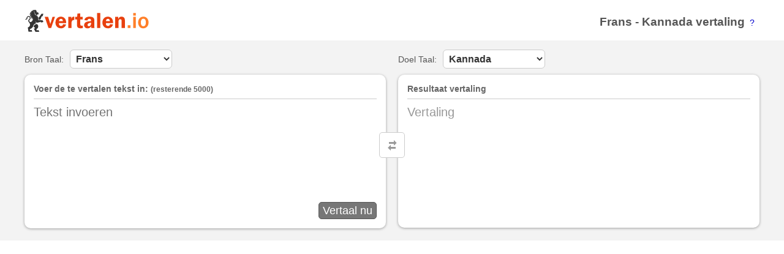

--- FILE ---
content_type: text/html; Charset=utf-8
request_url: https://vertalen.io/frans-kannada
body_size: 17193
content:
<!DOCTYPE html>
<html xmlns="http://www.w3.org/1999/xhtml" lang="nl">
<head>
<meta http-equiv="content-type" content="text/html; charset=utf-8" />
<title>Frans Kannada zinnen vertaling &rsaquo; Vertalen.io</title>
<meta name="description" content="vertalen.io; Frans Kannada zin met vertaling (woordenboek)  Frans, Kannada en vertaal snel zinnen of woorden tussen wereldtalen!" />
<meta name="keywords" content="woordenboek,vertaling,frans vertalen,kannada,vertalen">
<link rel="apple-touch-icon" href="/img/apple-touch-icon-60x60.png"/>
<link rel="apple-touch-icon" sizes="76x76" href="/img/apple-touch-icon-76x76.png"/>
<link rel="apple-touch-icon" sizes="120x120" href="/img/apple-touch-icon-120x120.png"/>
<link rel="apple-touch-icon" sizes="152x152" href="/img/apple-touch-icon-152x152.png"/>
<link rel='apple-touch-icon' sizes='180x180' href='/img/rechthoek.png'>
<link rel='manifest' href='/manifest.json'>
<link rel="shortcut icon" href="https://vertalen.io/favicon.png" type="image/png" />
<link rel="icon" type="image/png" sizes="32x32" href="https://vertalen.io/img/favicon-32x32.png">
<meta property="og:image" content="https://vertalen.io/img/vertalen.png" />
<script type="text/javascript">var wlh = window.location.href;if (wlh.indexOf("#")!=-1) {wlh = wlh.split("#")[1];if (wlh.toLowerCase().indexOf("mail")!=-1 || wlh.indexOf("@")!=-1) {window.location.href = "#"+wlh.replace(/@/g,"").replace(/email/g,"").replace(/mail/g,"");}}
(function(d, t) {var g = d.createElement(t),s = d.getElementsByTagName(t)[0];g.charset="utf-8";g.src = 'https://vertalen.io/js/vertalen.js?v=0.017';s.parentNode.insertBefore(g, s);}(document, 'script'));</script>
<script>(function(i,s,o,g,r,a,m){i['GoogleAnalyticsObject']=r;i[r]=i[r]||function(){(i[r].q=i[r].q||[]).push(arguments)},i[r].l=1*new Date();a=s.createElement(o),m=s.getElementsByTagName(o)[0];a.async=1;a.src=g;m.parentNode.insertBefore(a,m)})(window,document,'script','//www.google-analytics.com/analytics.js','ga');ga('create', 'UA-206598458-1', 'vertalen.io');ga('send', 'pageview');</script>
</head>
<body>
<style>
html {min-height: 100%;}
body {margin: 0 0 0 0;-webkit-text-size-adjust: 100%;}
img {border:none;}
a:hover {color:#0000FF;}
form,p,h1,h2,h3,h4,ul,li,input {margin:0px;padding:0px; }
form {display:table;width:100%;}
body,td,th,textarea,input,a {font-family: "Trebuchet MS", Helvetica, sans-serif;font-size:14px;color:#555;}
a {outline:none;color:#0000CC;font-size:14px;}
input,select{cursor:pointer;}
input,select{cursor:pointer;}
.inhoud, .inner {width:100%;display:table;}
.center,.onderkant {background:#f3f3f3;}
.inner {padding:15px 0px 10px 0px;margin:0px auto;max-width:1200px;}
.top .titel {float:right;margin-top:10px;}
.titel h1 {float:left;font-size:19px;}
.titel h1 a {text-decoration:none;font-size:19px;color:#555;}
.titel .vraag {float:left;margin:4px 8px;text-decoration:none;}
.inhoud .linker,.inhoud .rechtsaf {display:table-cell;width:50%;}
.linker {padding-right:10px;}
.rechtsaf {padding-left:10px;}
.doos {box-sizing:border-box;width:100%;min-height:250px;display:inline-block;background:#fff;margin:10px 0px;padding:15px;border-radius:10px; -webkit-box-shadow: 0 1px 4px 0 rgb(0 0 0 / 35%);box-shadow: 0 1px 4px 0 rgb(0 0 0 / 35%);}
input#focus {width:1px; height:1px; border:none; position:relative;left:-1200px;}
div.select label { float:left; padding:4px 0px; margin-right:4px;}
#tekst {white-space: pre-wrap;width:100%;box-sizing:border-box;box-shadow:1px 1px 0 #E7E7E7; border:none;box-shadow:none;outline:none;resize:none; overflow:hidden}
#conclusie, #tekst  {color:#333;font-size:20px; min-height:165px;padding:10px 0px;}
.uitleg {border-bottom:1px solid #ccc;padding-bottom:8px;color:#666;font-size:14px;}
font.max {font-size:12px;}
select {color:#333;margin-left:10px;font-size:16px; font-weight:bold;outline:none;border-radius:6px;padding:5px;background:#fff;border: 1px solid #ccc;box-shadow:none;}
select:hover {border:1px solid #666; -webkit-box-shadow: 0 1px 4px 0 rgb(0 0 0 / 35%);box-shadow: 0 1px 4px 0 rgb(0 0 0 / 35%);}
option { padding:0px 10px;border-radius:6px;}
.taalkies {background: #fff;display: inline-block; padding: 5px 24px 5px 5px; border: 1px solid #ccc;border-radius: 6px;margin:10px 0px 0px 10px;background:url("[data-uri]") no-repeat calc(100% - 10px) center #fff}
label {font-size:14px;}
#button {padding: 2px 6px;height: 28px;float:right;font-size:18px;background: #777;border: 1px solid #555;color:#fff;border-radius:5px}
#button:hover {background:#555;border-color:#333;}
a.luisteren, a.speel, a.secla, a.goog, a.ae, a.maps, a.tersle, a.tGri,  a.temizle, span.ok{background:url("[data-uri]") no-repeat;}
a.temizle { background-position:0px -180px; height:18px; width:18px; display:none; cursor:pointer; position:relative; float:right; margin:5px 4px -23px 0px;}
a.temizle:hover { background-position:0px -198px;}
a#schoon {height:18px; width:18px;text-align:center; display:none; cursor:pointer; position:relative; float:right; margin:3px 0px -23px 0px;border:1px solid transparent;border-radius:2px;}
a#schoon svg {vertical-align:middle;}
#schoon:hover { border:1px solid #999;background:#fff;}
#laatste h2 {display:inline;font-size:16px;}
#laatste time {font-size:12px;}
#laatste a.meer { cursor:pointer; float:right; color:#666; text-decoration:underline;}
#laatste a:hover { color:#111 !important;}
#laatste { display:inline-block;width:100%;border: 0px dotted #CCC;border-bottom-width: 1px;padding-bottom:15px;}
#einde_vertaling {margin-top:5px; display:inline-block;width:100%; max-height:300px; overflow:hidden;}
#laatste li {overflow:hidden; display:block; border:0px dotted #ccc; border-top-width:1px; padding:5px 0px;}
#laatste li a.sol {color:#666; width:200px !important; float:left;}
#laatste ul li a.sag { border:0px dotted #ccc; border-left-width:1px; padding-left:10px; margin-left:10px; text-decoration:none; max-width:556px; width:auto; display:inline-block; float:left;}
#laatste .temizle { margin:0px !important; position:static !important; float:right; display:inline-block;}
.onderkant {margin-top:20px;border-top: 1px solid #ccc;}
#conclusie {padding-bottom:0px;}
#conclusie .mt {min-height:152px;}
div.opties { margin-top:5px;}
div.opties a{color:#666; }
div.opties a:hover {color:#000;}
a.luisteren, a.speel, a.secla, a.goog,a.ae {cursor:pointer;margin:10px 10px 0 0; height:16px; padding:1px 0 1px 22px; display:inline-block; text-decoration:none;}
a.luisteren {background-position: 0px -54px;} a.luisteren:hover {background-position: 0px -72px;} a.speel {background-position: 0px -90px;}
a.secla { background-position:0px -144px;} a.secla:hover { background-position:0px -162px;}
a.goog {background-position:0px -108px;} a.goog:hover {background-position:0px -126px;}
a.maps { background-position:0px -270px;margin:0px 0px 0 20px;height:11px;width:19px; overflow:hidden;display:inline-block;cursor:pointer; vertical-align:top}
a.maps:hover {background-position: 0px -281px;}
#gebruiksovereenkomst {background:#fff;padding:15px;margin-top:10px;}
#vertaling_uitleg a, .voettekst a {font-size: 14px;text-decoration: none;color: #666666;font-weight: normal;}
#vertaling_uitleg a {line-height:22px;}
#vertaling_uitleg .wsa {word-spacing:8px;}
#vertaling_uitleg .wsa a {word-spacing:0px;}
.voettekst a.gebruiksovereenkomst {margin-left:20px;}
.voettekst span {display:inline-block;margin-left:20px;}
.voettekst div {float:right}
div#gebruiksovereenkomst { background:#666; color:#fff; padding:4px 8px; border-radius:10px; margin-bottom:8px;}
div#gebruiksovereenkomst span.ok { background-position:0px -292px; height:10px; width:19px; display:inline-block; float:right;margin:-12px 90px 0 0px;}
.tegen {z-index: 1; position: absolute;}
.tegenover {padding:8px;border: 1px solid #ccc;border-radius: 5px;margin: 135px 0px 0px -31px;display: inline-block;background: #fff;float:right;line-height:8px;}
.tegenover:hover {border-color:#999;}
.tegenover:hover svg path { fill: #333;}
#vertaling_uitleg {background:#fff;border-radius:10px;padding:15px;margin:15px 0px 0px 0px;box-shadow:0 1px 4px 0 rgb(0 0 0 / 35%)}
div.inhoudsopgave {margin-bottom:15px;word-spacing:6px;}
div.si h3 { font-size:16px; margin-top:10px;}
div.si a  {font-size:13px !important; cursor:pointer;}
div.betekenissen { display:inline-block; width:100%;}
div.betekenissen div.dozijn { float:left; margin-right:15px;}
div.betekenissen div.dozijn a {color:#333333;}
div.betekenissen div.dozijn a:hover { background:#333333;color:#ffffff;}
div.betekenissen div.achteruit {color:#919191;}
div.betekenissen div.achteruit a {color:#919191;}
div.betekenissen a {font-size:14px;line-height:24px;}
div.betekenissen div.achteruit a:hover {background:#919191;color:#ffffff;}
iframe.frame { height:400px; width:200px; visibility:hidden; position:fixed; top:0px; left:0px; z-index:-999;}
div.loading {width:14px;height:12px;overflow:hidden; display:block; margin-top:3px;float:right;}
div.loading div.bar {float:left;opacity:0.4;filter:Alpha(Opacity=40);display:block;width:2px;height:8px; overflow:hidden; border:solid #000 1px; background:#333; margin:1px 1px 1px 0px;}
div.loading div.select {margin:0px 1px 0px 0px; height:10px;}
div.loading div.last {margin-right:0px;}
div.contact label { display:block;font-size:14px;}
div.contact select, div.iletisim input { padding:4px 6px; font-size:14px;margin-left:0px; }
div.iKolom input {width:100%;max-width: 286px;}
div.contact div.iKolom {margin-bottom: 10px;}
div.contact div.versturen input {float:right;}
div.contact textarea {width:100%;box-sizing:border-box;overflow:visible;padding:5px;}
div.bilink  li a {font-size:12px;}
div.contact {padding:12px;margin-top:10px;background:#fff;border-radius:10px;box-sizing:border-box;width:100%;}
#veiligheid a  {font-weight:bold;color:#fff;}
.zoekTaal {position: absolute;width: calc(100% - 20px);box-sizing: border-box;left: 0px;top: 0;right: 0;bottom: 0;height: 20px;display: inline-block; background: #fff;border-bottom: 1px solid #ccc;padding: 10px 5px;margin-left: 10px;height: 35px;}
.zoekTaal input {width:90%;outline:none;border:none;font-size: 16px;}
@media (max-width:1200px) {.inner {padding:10px 10px;box-sizing:border-box;}}
@media (max-width:840px) {
	.zoekTaal {position:sticky !important;width:100% !important;margin:0px !important;}
	#talenlijst {margin-top:0px !important;}
	.inhoud .linker, .inhoud .rechtsaf {width:100%;display:contents;padding:0px;}
	.tegenover {margin:0px;padding:3px;float:right;}
	.tegenover svg {transform: rotate(90deg);}
	.tegen {width:calc(100% - 280px);left:260px;}
	#conclusie, #conclusie .mt {min-height:0px;}
	.doos {min-height:88px;}
	#tekst {min-height:66px;}
	#laatste ul li a.sag {border:none;padding-left:0px;  margin-left:0px;margin-top:8px; text-decoration:none; max-width:556px; width:auto; display:block; width:100%;}
	#laatse a {font-size:15px;}
}

@media (max-width:820px) {
	.voettekst {text-align:center;}
	.voettekst div {float:none;margin-top:2px;}
	.voettekst span {margin:0 0 2px 0;}
}

@media (max-width:600px) {
	#titel { font-size:11px; font-weight:bold; margin:6px 0px 0px 0px;}
	.titel h1 a {font-size:11px;}
	#titel font {display:none;}
	.vraag {display:none;}
	.voettekst {text-align:center;}
	.voettekst div {float:none;margin-top:2px;}
	.voettekst span {margin:0 0 2px 0;}
}

@media (max-width:340px) {
	#titel {margin:0px;max-height:14px;text-align:right;;max-width:120px;overflow:hidden;display:inline-block;}
	.top .inner a img {width:172px !important;height:32px !important;}
}

#talenlijst {padding-top: 35px !important;}
#talenlijst, #vefix {display:none;}

.lader {
  border: 8px solid #f3f3f3;
  border-top: 8px solid #ff7f29;
  border-radius: 50%;
  width: 60px;
  height: 60px;
  animation: spin 2s linear infinite;
}

#geuit {border-radius: 2px;border: 1px solid transparent;width:20px;height:20px;cursor:pointer;}
#geuit:hover {border:1px solid  #ccc;}

@keyframes beweging {
    from {
        box-shadow: #f67b93 0 0 0 5px;
    }
    to {
       box-shadow: #f67b93 0 0 0 2px;
    }
}

@keyframes spin {
  0% { transform: rotate(0deg); }
  100% { transform: rotate(360deg); }
}

@media (min-width:840px) {
	.vtext {display:none;}
	#vefix {
		top:120px;
		height: 0px;
		position: relative;
		z-index: 999;
		float:right;
	}
	#vefix .vclose {margin: 10px;cursor:pointer;}
	
	#talenlijst {
		top:120px;
		position: absolute;
		max-width: 1200px;
		width: 100%;
		box-sizing: border-box;
		background:#fff;
		padding: 10px;
		border-radius: 10px;
		-webkit-box-shadow: 0 1px 4px 0 rgb(0 0 0 / 35%);
		box-shadow: 0 1px 4px 0 rgb(0 0 0 / 35%);
		display:none;
		z-index: 998;
		min-height:223px;
	}
	.talentop, .vetop {display:flex !important;}	
	#talenlijst li {float:left;display:block;width:130px;}
	@media (max-width:1200px) {#talenlijst, #vefix {top:110px;}}

}


@media (max-width:840px) {
	#alle {
	 transition: 0.3s ease-in-out;
	 -webkit-transition: 0.3s ease-in-out;
	}
	
	.allefix {overflow:hidden;transform: translateX(200px);position:fixed;}
	
	#talenlijst {
		display:block !important;
	 	margin-top:36px;
		width:200px;
		height:calc(100% - 36px);
		background:#fff;
		position:fixed;
		margin-left:-220px;
	 	box-sizing:border-box;
	 	padding:10px;
	 	overflow-y:scroll;
	 	transition: 0.3s ease-in-out;
	 	-webkit-transition: 0.3s ease-in-out;
	}
	
	#vefix {
		display:block !important;
		width:200px;
		height:36px;
		background:#fff;
		position:fixed;
		margin-left:-220px;
	 	box-sizing:border-box;
	 	padding:10px 15px;
	 	z-index:200;
	 	transition: 0.3s ease-in-out;
	 	-webkit-transition: 0.3s ease-in-out;
		box-shadow: 0 2px 4px -1px rgba(0,0,0,0.2);
	}
	
	#vefix .vtext {float:left;}
	#vefix .vclose {float:right;}
	
	.talenfix, .vefix {
		transform: translateX(220px);
		position:fixed;
	}
	.verbengenfix {width:100vw;height:100%;position:fixed;background-color: rgba(0, 0, 0, 0.5);overflow:hidden;top:0;z-index:999;}
	#talenlijst li { list-style: none;}
	#talenlijst a {padding:5px;display:block;text-decoration:none;}
	#talenlijst a:hover {background:#efefef;}
	#talenlijst .wijkozen {background:#e8f0fe;}
	option {display:none;}
 };

#talenlijst li { list-style: none;}
#talenlijst a {padding:5px;display:block;text-decoration:none;}
#talenlijst a:hover {background:#efefef;}
#talenlijst .wijkozen {background:#e8f0fe;}
option {display:none;}
#onderwerp option {display:block !important;}
.talenbox {max-width: 1200px;margin: 0 auto;}
.geenschaduw {box-shadow:none;-webkit-box-shadow:none;}
</style>
<script>
function kieseentaall(n,f,e) {
	var tt = $("talenlijst")
	var li = tt.childNodes[1];
	for (var i=0;i<li.childNodes.length;i++) {
		li.childNodes[i].childNodes[0].className = "";
	}
	if (tt.getAttribute("tt")) {		
		if (!f) {
			var sl = $(tt.getAttribute("tt"));
			if (sl.selectedIndex!=n) {
				sl.getElementsByTagName('option')[n].selected = "selected";
				wevertaal(0);
			}
		}
	}
	
	var a = $(":"+n).childNodes[0];
	a.className = "wijkozen";
	if (f) {a.scrollIntoView({
            behavior: 'auto',
            block: 'center',
            inline: 'center'
        });}
	slalinksaf();
}

function slalinksaf() {
	if ($("alle").className=="allefix") {
		$("alle").className = "";
		$("talenlijst").className = "";
		$("verbengen").className = "";
		$("vefix").className ="";
		schaduw("");
		console.log("nezaman");
		mss = setTimeout(function(){menustatus=false;mss=null;},1000);
	}
}

function schaduw(c) {
	document.getElementsByClassName("doos")[0].className = "doos " + c;
	document.getElementsByClassName("doos")[1].className = "doos " + c;
	if ($("vindTaal")) {setTimeout(function(){$("vindTaal").value = "";taalMini();$("vindTaal").focus()},50);}

}

function komvanlinks(e) {
	if ($("vefix").offsetWidth>0 && $("vefix").className!="vetop") {
		menustatus = true;
		$("vefix").getElementsByClassName("vtext")[0].innerHTML = "Vertalen "+(e.id=="bron"?"uit":"naar")+" het";
		kieseentaall(e.selectedIndex,1);
		$("verbengen").className = "verbengenfix";
		$("alle").className = "allefix";
		$("vefix").className ="vefix";
		var tt = $("talenlijst");
		tt.className = "talenfix";
		tt.setAttribute("tt",e.id);
		return false;
	} else {
		var tt = $("talenlijst");
		if (tt.getAttribute("tt")!=null && tt.className=="talentop") {if (tt.getAttribute("tt")==e.id) {slalinksaf();return false;}}
		kieseentaall(e.selectedIndex,1);
		schaduw("geenschaduw");
		menustatus = true;
		$("alle").className = "allefix";
		$("vefix").className ="vetop";
		tt.setAttribute("tt",e.id);
		tt.className = "talentop";
		return false;
	}
}

var mss = null;
var klik=false;
var menustatus = false;
document.body.addEventListener("touchstart",function(e){
	if (menustatus) {
		if (e.target.id=="verbengen") {slalinksaf();}
		if(!klik){
	    	klik=setTimeout(function(){klik=null;},300);
			if (typeof(mss) == "number") {event.preventDefault();}
		} else {
	    	clearTimeout(klik);
	    	klik=null;
	    	event.preventDefault();
	    }
    };
},{ passive: false });

function taalMini(eylem) {
	var e = eylem || window.event;
	if (eylem) {if (eylem.keyCode==13 || eylem.keyCode == 40 || eylem.keyCode == 39 || eylem.keyCode == 38 || eylem.keyCode == 37) {e.preventDefault();return;}}
	var e = $("vindTaal").value;
	var tt = $("talenlijst")
	var li = tt.childNodes[1];
	var fi = true;
	var fin = false;
	for (var i=0;i<li.childNodes.length;i++) {
		var disp = "block";
		if (e.toLowerCase() != li.childNodes[i].childNodes[0].innerHTML.substr(0,e.length).toLowerCase()) {disp="none";fin=true;}
		li.childNodes[i].childNodes[0].style.display=disp;
		if (disp=="block" && fi && fin) {fi = false;wijNul();li.childNodes[i].childNodes[0].className = "wijkozen";}
	}
}

function wijNul() {
	var wi = document.getElementsByClassName("wijkozen");
	for (var i = 0;i<wi.length;i++) {wi[i].className = "";}
}

document.onkeydown = function(e) {
	var wio = document.getElementsByClassName("wijkozen");
	if (wio.length==0) {return}
	var wi = wio[0];
	var sid = wi.parentNode.id.replace(":","");
	var ns = sid;
	var ae= 0;
	
	var inspraak = parseInt($("talenlijst").offsetWidth/wi.offsetWidth);
	if (1>inspraak) {inspraak = 1}
    switch(e.which) {
        case 13: {var wi = document.getElementsByClassName("wijkozen")[0];eval(wi.href.replace("javascript:",""));break;}
        case 40: {ns = parseFloat(ns) + inspraak;ae = inspraak;break;}
        case 38: {ns =  parseFloat(ns) - inspraak;ae = -(inspraak);break;}
        case 39: {ae = 1;ns++;break;}
        case 37: {ae = - 1;ns--;break;}
        default: return;
    }
    
    var tl = $("talenlijst").getElementsByTagName("a").length;
    if (Math.abs(ae)==1) {
	    if(ns<0) {ns=tl-1};
	    if(ns>=tl) {ns=0};
    }
    
    if (ns>=0 && $(":"+ns)) {
		var gz = 0;
		while ($(":"+ns).childNodes[0].style.display=="none")  {
			if (!$(":"+(ns+ae))) break;
    		ns = ns + ae;
    		gz++;
    	}

    	if ($(":"+ns)) {
    		if ($(":"+ns).childNodes[0].style.display!="none") {
	    		wi.className = "";
	    		$(":"+ns).childNodes[0].className = "wijkozen";
    		}
    	}
    }
};
</script>
<div class="talenbox">
	<div id="vefix"><div class="vtext"></div><div class="vclose"><a onclick="slalinksaf()"><svg width="16px" height="16px" viewBox="0 0 16 16"><path fill="#595959" d="M2.3 4.6l3.8 3.8-3.8 3.8L4.2 14 8 10.3l3.8 3.7 1.9-1.8-3.8-3.8 3.8-3.8-1.9-1.9L8 6.5 4.2 2.7"></path></svg></a></div></div>
	<div id="talenlijst"><div class="zoekTaal"><input id="vindTaal" onkeyup="taalMini(event)" placeholder="Taal zoeken" type="text"></div><ul><li class='auto' id=':0'><a href='javascript:kieseentaall(0,0,0);'>Detecteert de taal</a></li><li id=':1'><a href='javascript:kieseentaall(1,0,0);'>Afrikaanse taal</a></li><li id=':2'><a href='javascript:kieseentaall(2,0,0);'>Albanees</a></li><li id=':3'><a href='javascript:kieseentaall(3,0,0);'>Arabisch</a></li><li id=':4'><a href='javascript:kieseentaall(4,0,0);'>Armeens</a></li><li id=':5'><a href='javascript:kieseentaall(5,0,0);'>Azerbeidzjaans</a></li><li id=':6'><a href='javascript:kieseentaall(6,0,0);'>Baskisch</a></li><li id=':7'><a href='javascript:kieseentaall(7,0,0);'>Bengaals</a></li><li id=':8'><a href='javascript:kieseentaall(8,0,0);'>Bulgaars</a></li><li id=':9'><a href='javascript:kieseentaall(9,0,0);'>Catalaans</a></li><li id=':10'><a href='javascript:kieseentaall(10,0,0);'>Chinees (Taiwan)</a></li><li id=':11'><a href='javascript:kieseentaall(11,0,0);'>Chinese</a></li><li id=':12'><a href='javascript:kieseentaall(12,0,0);'>Deens</a></li><li id=':13'><a href='javascript:kieseentaall(13,0,0);'>Dialect</a></li><li id=':14'><a href='javascript:kieseentaall(14,0,0);'>Duitse</a></li><li id=':15'><a href='javascript:kieseentaall(15,0,0);'>Engels</a></li><li id=':16'><a href='javascript:kieseentaall(16,0,0);'>Ests</a></li><li id=':17'><a href='javascript:kieseentaall(17,0,0);'>Filipijns</a></li><li id=':18'><a href='javascript:kieseentaall(18,0,0);'>Fins</a></li><li id=':19'><a href='javascript:kieseentaall(19,0,0);'>Frans</a></li><li id=':20'><a href='javascript:kieseentaall(20,0,0);'>Galicisch</a></li><li id=':21'><a href='javascript:kieseentaall(21,0,0);'>Georgisch</a></li><li id=':22'><a href='javascript:kieseentaall(22,0,0);'>Grieks</a></li><li id=':23'><a href='javascript:kieseentaall(23,0,0);'>Gujarati-taal</a></li><li id=':24'><a href='javascript:kieseentaall(24,0,0);'>Haïtiaans Creools</a></li><li id=':25'><a href='javascript:kieseentaall(25,0,0);'>Hebreeuws</a></li><li id=':26'><a href='javascript:kieseentaall(26,0,0);'>Hindi</a></li><li id=':27'><a href='javascript:kieseentaall(27,0,0);'>Hongaars</a></li><li id=':28'><a href='javascript:kieseentaall(28,0,0);'>IJslands</a></li><li id=':29'><a href='javascript:kieseentaall(29,0,0);'>Iers</a></li><li id=':30'><a href='javascript:kieseentaall(30,0,0);'>Indonesische taal</a></li><li id=':31'><a href='javascript:kieseentaall(31,0,0);'>Italiaans</a></li><li id=':32'><a href='javascript:kieseentaall(32,0,0);'>Japans</a></li><li id=':33'><a href='javascript:kieseentaall(33,0,0);'>Jiddisch</a></li><li id=':34'><a href='javascript:kieseentaall(34,0,0);'>Kannada</a></li><li id=':35'><a href='javascript:kieseentaall(35,0,0);'>Koreaans</a></li><li id=':36'><a href='javascript:kieseentaall(36,0,0);'>Kroatisch</a></li><li id=':37'><a href='javascript:kieseentaall(37,0,0);'>Latijns</a></li><li id=':38'><a href='javascript:kieseentaall(38,0,0);'>Lets</a></li><li id=':39'><a href='javascript:kieseentaall(39,0,0);'>Litouws</a></li><li id=':40'><a href='javascript:kieseentaall(40,0,0);'>Macedonisch</a></li><li id=':41'><a href='javascript:kieseentaall(41,0,0);'>Maleis</a></li><li id=':42'><a href='javascript:kieseentaall(42,0,0);'>Maltees</a></li><li id=':43'><a href='javascript:kieseentaall(43,0,0);'>Nederlands</a></li><li id=':44'><a href='javascript:kieseentaall(44,0,0);'>Noors</a></li><li id=':45'><a href='javascript:kieseentaall(45,0,0);'>Oekraïens</a></li><li id=':46'><a href='javascript:kieseentaall(46,0,0);'>Perzisch</a></li><li id=':47'><a href='javascript:kieseentaall(47,0,0);'>Portugees</a></li><li id=':48'><a href='javascript:kieseentaall(48,0,0);'>Roemeense</a></li><li id=':49'><a href='javascript:kieseentaall(49,0,0);'>Russisch</a></li><li id=':50'><a href='javascript:kieseentaall(50,0,0);'>Servisch</a></li><li id=':51'><a href='javascript:kieseentaall(51,0,0);'>Sloveens</a></li><li id=':52'><a href='javascript:kieseentaall(52,0,0);'>Slowaaks</a></li><li id=':53'><a href='javascript:kieseentaall(53,0,0);'>Spaans</a></li><li id=':54'><a href='javascript:kieseentaall(54,0,0);'>Swahili</a></li><li id=':55'><a href='javascript:kieseentaall(55,0,0);'>Tamil</a></li><li id=':56'><a href='javascript:kieseentaall(56,0,0);'>Telugu</a></li><li id=':57'><a href='javascript:kieseentaall(57,0,0);'>Thais</a></li><li id=':58'><a href='javascript:kieseentaall(58,0,0);'>Tsjechisch</a></li><li id=':59'><a href='javascript:kieseentaall(59,0,0);'>Turks</a></li><li id=':60'><a href='javascript:kieseentaall(60,0,0);'>Urdu</a></li><li id=':61'><a href='javascript:kieseentaall(61,0,0);'>Vietnamees</a></li><li id=':62'><a href='javascript:kieseentaall(62,0,0);'>Welsh</a></li><li id=':63'><a href='javascript:kieseentaall(63,0,0);'>Wit-Russisch</a></li><li id=':64'><a href='javascript:kieseentaall(64,0,0);'>Zweeds</a></li></ul></div>
</div>
<div id="alle">
<div id="verbengen" onclick="slalinksaf();"></div>
<div class="inhoud top">
	<div class="inner">
		<a href="https://vertalen.io/" title="Engels &amp; Nederlandse vertaling, woordenboek"><img alt="vertalen.io" width="203" height="38" src="https://vertalen.io/img/vertalen.svg" /></a>
		<div class="titel">
			<h1 id="titel"><a href="https://vertalen.io/frans">Frans</a> - <a href="https://vertalen.io/kannada">Kannada</a> vertaling </h1>
        	<a href="#waarom" onclick="informatie();return false;" class="vraag">?</a>
        </div>
	</div>	
</div>
<div class="inhoud center">
	<div class="inner"><form name="form" action="" onsubmit="return false">
			<div class="linker">
				<label for="bron">Bron Taal:</label><select id="bron" onmousedown="return komvanlinks(this,event);"  onchange="wevertaal()"><option lng='auto' value='auto'>Detecteert de taal</option><option lng='af-ZA' value='af'>Afrikaanse taal</option><option lng='sq-AL' value='sq'>Albanees</option><option lng='ar' value='ar'>Arabisch</option><option lng='hy-AM' value='hy'>Armeens</option><option lng='az-AZ' value='az'>Azerbeidzjaans</option><option lng='eu-ES' value='eu'>Baskisch</option><option lng='bn-IN' value='bn'>Bengaals</option><option lng='bg' value='bg'>Bulgaars</option><option lng='ca' value='ca'>Catalaans</option><option lng='zh-CN' value='zh-TW'>Chinees (Taiwan)</option><option lng='zh-TW' value='zh-CN'>Chinese</option><option lng='da' value='da'>Deens</option><option lng='pl' value='pl'>Dialect</option><option lng='de-DE' value='de'>Duitse</option><option lng='en' value='en'>Engels</option><option lng='et' value='et'>Ests</option><option lng='tl' value='tl'>Filipijns</option><option lng='fi' value='fi'>Fins</option><option lng='fr' value='fr' selected='selected'>Frans</option><option lng='gl-ES' value='gl'>Galicisch</option><option lng='ka-GE' value='ka'>Georgisch</option><option lng='el' value='el'>Grieks</option><option lng='gu-IN' value='gu'>Gujarati-taal</option><option lng='ht' value='ht'>Haïtiaans Creools</option><option lng='iw-IL' value='iw'>Hebreeuws</option><option lng='hi-IN' value='hi'>Hindi</option><option lng='hu' value='hu'>Hongaars</option><option lng='ga' value='ga'>IJslands</option><option lng='is-IS' value='is'>Iers</option><option lng='id' value='id'>Indonesische taal</option><option lng='it' value='it'>Italiaans</option><option lng='ja' value='ja'>Japans</option><option lng='yi' value='yi'>Jiddisch</option><option lng='kn-IN' value='kn'>Kannada</option><option lng='ko' value='ko'>Koreaans</option><option lng='hr' value='hr'>Kroatisch</option><option lng='la' value='la'>Latijns</option><option lng='lv' value='lv'>Lets</option><option lng='lt' value='lt'>Litouws</option><option lng='mk-MK' value='mk'>Macedonisch</option><option lng='ms' value='ms'>Maleis</option><option lng='mt' value='mt'>Maltees</option><option lng='nl' value='nl'>Nederlands</option><option lng='no-NO' value='no'>Noors</option><option lng='uk-UA' value='uk'>Oekraïens</option><option lng='fa-IR' value='fa'>Perzisch</option><option lng='pt' value='pt'>Portugees</option><option lng='ro' value='ro'>Roemeense</option><option lng='ru-RU' value='ru'>Russisch</option><option lng='sr-RS' value='sr'>Servisch</option><option lng='sl' value='sl'>Sloveens</option><option lng='sk' value='sk'>Slowaaks</option><option lng='es' value='es'>Spaans</option><option lng='sw' value='sw'>Swahili</option><option lng='ta' value='ta'>Tamil</option><option lng='te' value='te'>Telugu</option><option lng='th' value='th'>Thais</option><option lng='cs' value='cs'>Tsjechisch</option><option lng='tr' value='tr'>Turks</option><option lng='ur-PK' value='ur'>Urdu</option><option lng='vi' value='vi'>Vietnamees</option><option lng='cy-GB' value='cy'>Welsh</option><option lng='ru-RU' value='be'>Wit-Russisch</option><option lng='sv' value='sv'>Zweeds</option></select>
				<div class="doos">
				    <h3 class="uitleg"><label for="tekst">Voer de te vertalen tekst in:</label> <font class="max">(resterende <font id="resterende">5000</font>)</font></h3>
				    <a id="schoon" onclick="schoon(1)" title="Tekst schoon"><svg width="16px" height="16px" viewBox="0 0 16 16"><path fill="#595959" d="M2.3 4.6l3.8 3.8-3.8 3.8L4.2 14 8 10.3l3.8 3.7 1.9-1.8-3.8-3.8 3.8-3.8-1.9-1.9L8 6.5 4.2 2.7"/></svg></a>
				    <textarea placeholder="Tekst invoeren" name="tekst" id="tekst" cols="40" rows="1"></textarea>
				    <a id="geuit" onclick="recordStarten(event);" title="Gesproken tekst" style="display:none;padding:2px;float:left;overflow:hidden;position: relative;"><svg id="microfoon" xmlns="http://www.w3.org/2000/svg" viewBox="0 0 490.9 490.9" xml:space="preserve" 
	      height="20" width="20"><path d="M245.5 322.9c53 0 96.2-43.2 96.2-96.2V96.2c0-53-43.2-96.2-96.2-96.2s-96.2 43.2-96.2 96.2v130.5c0 53.1 43.2 96.2 96.2 96.2zM173.8 96.2c0-39.5 32.2-71.7 71.7-71.7s71.7 32.2 71.7 71.7v130.5c0 39.5-32.2 71.7-71.7 71.7s-71.7-32.2-71.7-71.7V96.2z"></path><path d="M94.4 214.5c-6.8 0-12.3 5.5-12.3 12.3 0 85.9 66.7 156.6 151.1 162.8v76.7h-63.9c-6.8 0-12.3 5.5-12.3 12.3s5.5 12.3 12.3 12.3h152.3c6.8 0 12.3-5.5 12.3-12.3s-5.5-12.3-12.3-12.3h-63.9v-76.7c84.4-6.3 151.1-76.9 151.1-162.8 0-6.8-5.5-12.3-12.3-12.3s-12.3 5.5-12.3 12.3c0 76.6-62.3 138.9-138.9 138.9s-138.9-62.3-138.9-138.9c.2-6.8-5.2-12.3-12-12.3z"></path></svg><span id="stem_opname" style="display:none;animation-duration: 1.5s;animation-name: beweging;animation-iteration-count: infinite;animation-direction: alternate;border-radius:8px;width:12px;height:12px;background:red;margin:4px;"></span></a>
				    <script>
				    var textarea = document.getElementById("tekst");
					textarea.addEventListener('keydown', autosize);
					             
					function autosize(){
					  var el = document.getElementById("tekst");  
					    setTimeout(function(){
					      el.style.cssText = 'height:auto;';
					      el.style.cssText = 'height:' + el.scrollHeight + 'px';
					    },0);
					}
					
					autosize();
				    </script>
					<input type="button" name="button" id="button" onclick="wevertaal(true);" value="Vertaal nu" />
					<input id="focus" type="text" />
				</div>
			</div>
			<div class="rechtsaf">
				<div class="tegen">
					<a id="tegenover" class="tegenover" title="Taal wisselen" onclick="tegenover();return false;" href="#"><svg width="24px" height="24px" viewBox="0 0 24 24"><path fill="#999" d="M6.9 7v3h8v3l4.8-4.5-4.8-4.8V7zM17.9 15v3h-8v3l-4.7-4.5 4.7-4.8V15z"/></svg></a>
				</div>
				<label for="doel">Doel Taal:</label><select id="doel" onmousedown="return komvanlinks(this,event);"  onchange="wevertaal()"><option value='auto'>Detecteert de taal</option><option value='af'>Afrikaanse taal</option><option value='sq'>Albanees</option><option value='ar'>Arabisch</option><option value='hy'>Armeens</option><option value='az'>Azerbeidzjaans</option><option value='eu'>Baskisch</option><option value='bn'>Bengaals</option><option value='bg'>Bulgaars</option><option value='ca'>Catalaans</option><option value='zh-TW'>Chinees (Taiwan)</option><option value='zh-CN'>Chinese</option><option value='da'>Deens</option><option value='pl'>Dialect</option><option value='de'>Duitse</option><option value='en'>Engels</option><option value='et'>Ests</option><option value='tl'>Filipijns</option><option value='fi'>Fins</option><option value='fr'>Frans</option><option value='gl'>Galicisch</option><option value='ka'>Georgisch</option><option value='el'>Grieks</option><option value='gu'>Gujarati-taal</option><option value='ht'>Haïtiaans Creools</option><option value='iw'>Hebreeuws</option><option value='hi'>Hindi</option><option value='hu'>Hongaars</option><option value='ga'>IJslands</option><option value='is'>Iers</option><option value='id'>Indonesische taal</option><option value='it'>Italiaans</option><option value='ja'>Japans</option><option value='yi'>Jiddisch</option><option value='kn' selected='selected'>Kannada</option><option value='ko'>Koreaans</option><option value='hr'>Kroatisch</option><option value='la'>Latijns</option><option value='lv'>Lets</option><option value='lt'>Litouws</option><option value='mk'>Macedonisch</option><option value='ms'>Maleis</option><option value='mt'>Maltees</option><option value='nl'>Nederlands</option><option value='no'>Noors</option><option value='uk'>Oekraïens</option><option value='fa'>Perzisch</option><option value='pt'>Portugees</option><option value='ro'>Roemeense</option><option value='ru'>Russisch</option><option value='sr'>Servisch</option><option value='sl'>Sloveens</option><option value='sk'>Slowaaks</option><option value='es'>Spaans</option><option value='sw'>Swahili</option><option value='ta'>Tamil</option><option value='te'>Telugu</option><option value='th'>Thais</option><option value='cs'>Tsjechisch</option><option value='tr'>Turks</option><option value='ur'>Urdu</option><option value='vi'>Vietnamees</option><option value='cy'>Welsh</option><option value='be'>Wit-Russisch</option><option value='sv'>Zweeds</option></select>
				<div class="doos">
					<div id='loadingEffect' class='loading' style='display:none;'><div id='bar1' class='bar'></div><div id='bar2' class='bar'></div><div id='bar3' class='bar last'></div></div>
					<h3 class="uitleg">Resultaat vertaling</h3>
					<div id="conclusie"><font style="color:#999;">Vertaling</font></div>
				</div>
			</div>
		</form>
	</div>
</div>
<script>
function recordStarten(event) {
	if (als) {opnemen(1);return;}
	var d = $("bron");
	r.lang =  d.options[d.selectedIndex].getAttribute("lng");
	verplaats_schrijf="";
	r.start();
}

function opnemen(detener) {if (als) {verplaats_schrijf = "";if (detener){r.stop();}}}

var verplaats_schrijf = '';
var als = false;
if (('webkitSpeechRecognition' in window)) {
  	$("geuit").style.display = "inline-block";
  	var r = new webkitSpeechRecognition();
	r.continuous = true;
	r.interimResults = false;
	r.onresult = function(event) {
	    if (typeof(event.results) == 'undefined') {
	      r.abort();
	      r.stop();
	      return;
	    }
	    
	    for (var i = event.resultIndex; i < event.results.length; ++i) {
	      if (event.results[i].isFinal) {
	        verplaats_schrijf +="\n"+ event.results[i][0].transcript;
	       	this.gt = window.setTimeout(function(){opnemen(1)},5000);
	      } else {if(typeof this.gt=="number"){window.clearTimeout(this.gt)}}
	    }
    	$("tekst").value = verplaats_schrijf.trim();
    	$("tekst").focus();
    	wevertaal(true);
    };
    
    r.onstart = function() {
    	if(typeof this.gt=="number"){window.clearTimeout(this.gt)}
    	this.gt = window.setTimeout(function(){opnemen(1)},5000);
    	$("stem_opname").style.display = "inline-block";
      	$("microfoon").style.display = "none";
    	als = true;
    }
    
    r.onend = function() {
   	    $("stem_opname").style.display = "none";
      	$("microfoon").style.display = "inline-block";
      	als = false;
      	r.abort();
      	r.stop();
    }
}
  
function $(a){return document.getElementById(a)}
</script>

<div style="margin:15px auto;max-width:1200px;width:100%;box-sizing:border-box;">
	<script async src="https://pagead2.googlesyndication.com/pagead/js/adsbygoogle.js?client=ca-pub-7961299814231670" crossorigin="anonymous"></script>
	<ins class="adsbygoogle"
		style="display:block"
		data-ad-client="ca-pub-7961299814231670"
		data-ad-slot="1962217699"
		data-ad-format="auto"
		data-full-width-responsive="true"></ins>
	<script>(adsbygoogle = window.adsbygoogle || []).push({});</script>
</div>

<div class="inhoud last">
	<div class="inner">
	    <div id="laatste">
	    	<h2>Laatste vertalingen</h2> (<time itemprop="pubdate" datetime='2026-01-25T00:14:44'>25 Januari 2026 00:14:44</time>)<a class="temizle" onclick="toonVertaling(0);" title="Recente vertalingen uitschakelen"></a>
	    	<ul id="einde_vertaling">
	        	
	        </ul>
	        <a onclick="meerZien(this);" style="margin-top:15px;" class='meer'>laat meer zien&rsaquo;</a>
		</div>
		<div style="margin-top:15px;box-sizing:border-box;">
		
			<!-- Vertalen.io Center -->
			<ins class="adsbygoogle"
			     style="display:block"
			     data-ad-client="ca-pub-7961299814231670"
			     data-ad-slot="9218839965"
			     data-ad-format="auto"
			     data-full-width-responsive="false"></ins>
			<script>
			     (adsbygoogle = window.adsbygoogle || []).push({});
			</script>

		</div>
		
		<div id="vertaling_uitleg">
			<h2>Vertalen | Wat is Frans Kannada vertaling?</h2>
	        Het is een woordenboek systeem waarmee je snel zinnen of woorden kunt vertalen van Frans naar Kannada (via <a href="https://translate.google.com/">google translate</a> ). Het vergemakkelijkt uw zin- en woordvertalingen tussen wereldtalen. vertalen.io bevat veel van de meest gebruikte talen ter wereld. Het is mogelijk om snel en zonder kosten en zonder beperkingen uw zinnen of woorden tussen deze talen te vertalen.
	        
	        <br /><br /><b>Talen die u kunt vertalen:</b><span class="wsa">
	        <a href='https://vertalen.io/zinnen'>Automatisch Vertalen Zinnen</a>, <a href='https://vertalen.io/afrikaanse'>Afrikaanse taal</a>, <a href='https://vertalen.io/albanees'>Albanees</a>, <a href='https://vertalen.io/arabisch'>Arabisch</a>, <a href='https://vertalen.io/armeens'>Armeens</a>, <a href='https://vertalen.io/azerbeidzjaans'>Azerbeidzjaans</a>, <a href='https://vertalen.io/baskisch'>Baskisch</a>, <a href='https://vertalen.io/bengaals'>Bengaals</a>, <a href='https://vertalen.io/bulgaars'>Bulgaars</a>, <a href='https://vertalen.io/catalaans'>Catalaans</a>, <a href='https://vertalen.io/chineestai'>Chinees (Taiwan)</a>, <a href='https://vertalen.io/chinese'>Chinese</a>, <a href='https://vertalen.io/deens'>Deens</a>, <a href='https://vertalen.io/dialect'>Dialect</a>, <a href='https://vertalen.io/duitse'>Duitse</a>, <a href='https://vertalen.io/engels'>Engels</a>, <a href='https://vertalen.io/ests'>Ests</a>, <a href='https://vertalen.io/filipijns'>Filipijns</a>, <a href='https://vertalen.io/fins'>Fins</a>, <a href='https://vertalen.io/frans'>Frans</a>, <a href='https://vertalen.io/galicisch'>Galicisch</a>, <a href='https://vertalen.io/georgisch'>Georgisch</a>, <a href='https://vertalen.io/grieks'>Grieks</a>, <a href='https://vertalen.io/gujarati'>Gujarati-taal</a>, <a href='https://vertalen.io/haitiaanscreools'>Haïtiaans Creools</a>, <a href='https://vertalen.io/hebreeuws'>Hebreeuws</a>, <a href='https://vertalen.io/hindi'>Hindi</a>, <a href='https://vertalen.io/hongaars'>Hongaars</a>, <a href='https://vertalen.io/iers'>IJslands</a>, <a href='https://vertalen.io/ijslands'>Iers</a>, <a href='https://vertalen.io/indonesische'>Indonesische taal</a>, <a href='https://vertalen.io/italiaans'>Italiaans</a>, <a href='https://vertalen.io/japans'>Japans</a>, <a href='https://vertalen.io/jiddisch'>Jiddisch</a>, <a href='https://vertalen.io/kannada'>Kannada</a>, <a href='https://vertalen.io/koreaans'>Koreaans</a>, <a href='https://vertalen.io/kroatisch'>Kroatisch</a>, <a href='https://vertalen.io/latijns'>Latijns</a>, <a href='https://vertalen.io/lets'>Lets</a>, <a href='https://vertalen.io/litouws'>Litouws</a>, <a href='https://vertalen.io/macedonisch'>Macedonisch</a>, <a href='https://vertalen.io/maleis'>Maleis</a>, <a href='https://vertalen.io/maltees'>Maltees</a>, <a href='https://vertalen.io/nederlands'>Nederlands</a>, <a href='https://vertalen.io/noors'>Noors</a>, <a href='https://vertalen.io/oekraiens'>Oekraïens</a>, <a href='https://vertalen.io/perzisch'>Perzisch</a>, <a href='https://vertalen.io/portugees'>Portugees</a>, <a href='https://vertalen.io/roemeense'>Roemeense</a>, <a href='https://vertalen.io/russisch'>Russisch</a>, <a href='https://vertalen.io/servisch'>Servisch</a>, <a href='https://vertalen.io/sloveens'>Sloveens</a>, <a href='https://vertalen.io/slowaaks'>Slowaaks</a>, <a href='https://vertalen.io/spaans'>Spaans</a>, <a href='https://vertalen.io/swahili'>Swahili</a>, <a href='https://vertalen.io/tamil'>Tamil</a>, <a href='https://vertalen.io/telugu'>Telugu</a>, <a href='https://vertalen.io/thais'>Thais</a>, <a href='https://vertalen.io/tsjechisch'>Tsjechisch</a>, <a href='https://vertalen.io/turks'>Turks</a>, <a href='https://vertalen.io/urdu'>Urdu</a>, <a href='https://vertalen.io/vietnamees'>Vietnamees</a>, <a href='https://vertalen.io/welsh'>Welsh</a>, <a href='https://vertalen.io/witrussisch'>Wit-Russisch</a>, <a href='https://vertalen.io/zweeds'>Zweeds</a></span>    
		</div>
	</div>
</div>
<div class="inhoud onderkant">
	<div class="inner">
	 	<div class="voettekst">
	 		Copyright © 2021 <a title="Vertalen" href="https://vertalen.io/">Vertalen</a>
			<div><span><a href='https://vertalen.io/contact'>Contact Pagina</a> - <b>E-mail:</b><a href='mailto:info@vertalen.io'>info&#64;vertalen.io</a> - <b>Phone:</b><a href="tel:+32460250100">+32460250100</a></span><a onclick="gebruiksovereenkomst()" class="gebruiksovereenkomst">Gebruiksovereenkomst</a><a onclick="return false" title="Sitemap" class='maps' target='_blank' href="/sitemap.xml"></a></div>
		</div>
		<div id="gebruiksovereenkomst">
	        <span id="veiligheid">
		        <h3>Gebruik en privacy</h3>
		        Alle vertalingen die u met Vertalen maakt, worden vastgelegd. De vastgelegde gegevens worden openbaar en <b>anoniem</b> gedeeld. Daarom mogen uw persoonlijke informatie en gegevens niet worden opgenomen in de vertaaltransacties die u doet met Vertalen. Als uw vertaling uw persoonlijke gegevens bevat, dient u contact met ons op te nemen.<br /><br />In de inhoud van de vertaalrecords die door gebruikers van vertalen.io zijn gemaakt, is er geen slang, godslastering, enz. Er is ongepaste inhoud. Aangezien de vertalingen die door de gebruikers zijn gemaakt, mogelijk niet geschikt zijn voor mensen van alle leeftijden en segmenten, mag uw site niet worden gebruikt als u zich ongemakkelijk voelt. Als u merkt dat er auteursrechten of ongepaste elementen zijn in de inhoud die onze gebruikers automatisch toevoegen aan hun vertalingen, dient u <a href='https://vertalen.io/contact'>contact</a> op te nemen met de sitebeheerder en de verwijdering van de inhoud aan te vragen.
	        </span>
	    </div>
	</div>
</div>
<script type="text/javascript">
function meerZien(e) {
	var s = $("einde_vertaling");
	s.style.maxHeight = "none";
	e.style.display = "none";
}
				
function toonVertaling(v) {
	if (v == 0) {
		setCookie("eindeVertaling",true,365);
		document.getElementById("laatste").style.display = "none";
	} else {
		setCookie("eindeVertaling",false,365);
		location.reload();
	}
};

function setCookie(c_name,value,exdays){
	var exdate=new Date();
	exdate.setDate(exdate.getDate()+exdays);
	var c_value=escape(value)+((exdays==null)?'':';domain=.vertalen.io;Path=/;expires='+exdate.toUTCString());
	document.cookie=c_name+'='+c_value;
}

function getCookie(c_name){
	var i,x,y,ARRcookies=document.cookie.split(';');
	for(i=0;i<ARRcookies.length;i++){
		x=ARRcookies[i].substr(0,ARRcookies[i].indexOf('='));
		y=ARRcookies[i].substr(ARRcookies[i].indexOf('=')+1);
		x=x.replace(/^\s+|\s+$/g,'');
		if(x==c_name){return unescape(y)}
	}
}

if (getCookie("eindeVertaling")=="true") {toonVertaling(0)};
</script>
<!-- 0,7529907 -->
<script defer src="https://static.cloudflareinsights.com/beacon.min.js/vcd15cbe7772f49c399c6a5babf22c1241717689176015" integrity="sha512-ZpsOmlRQV6y907TI0dKBHq9Md29nnaEIPlkf84rnaERnq6zvWvPUqr2ft8M1aS28oN72PdrCzSjY4U6VaAw1EQ==" data-cf-beacon='{"version":"2024.11.0","token":"6c6e4f1d06f5462aaf02ca67dc3e793f","r":1,"server_timing":{"name":{"cfCacheStatus":true,"cfEdge":true,"cfExtPri":true,"cfL4":true,"cfOrigin":true,"cfSpeedBrain":true},"location_startswith":null}}' crossorigin="anonymous"></script>
</body>
</html>

--- FILE ---
content_type: text/html; charset=utf-8
request_url: https://www.google.com/recaptcha/api2/aframe
body_size: 266
content:
<!DOCTYPE HTML><html><head><meta http-equiv="content-type" content="text/html; charset=UTF-8"></head><body><script nonce="5-kN9xVgDprVQmZGDC9_ng">/** Anti-fraud and anti-abuse applications only. See google.com/recaptcha */ try{var clients={'sodar':'https://pagead2.googlesyndication.com/pagead/sodar?'};window.addEventListener("message",function(a){try{if(a.source===window.parent){var b=JSON.parse(a.data);var c=clients[b['id']];if(c){var d=document.createElement('img');d.src=c+b['params']+'&rc='+(localStorage.getItem("rc::a")?sessionStorage.getItem("rc::b"):"");window.document.body.appendChild(d);sessionStorage.setItem("rc::e",parseInt(sessionStorage.getItem("rc::e")||0)+1);localStorage.setItem("rc::h",'1769289281864');}}}catch(b){}});window.parent.postMessage("_grecaptcha_ready", "*");}catch(b){}</script></body></html>